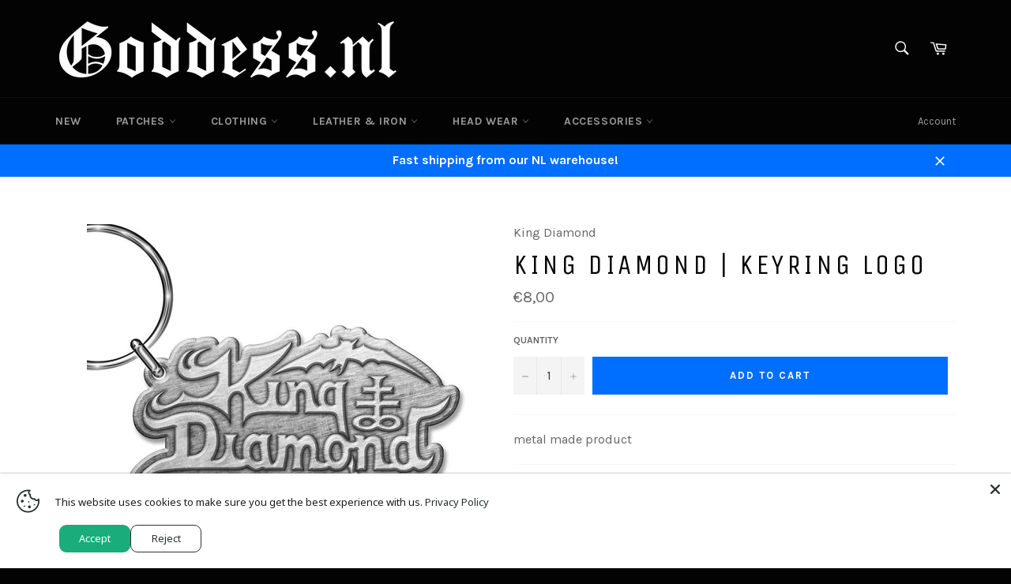

--- FILE ---
content_type: application/x-javascript
request_url: https://s3.amazonaws.com/els-apps/product-lookup/settings/9c4cd1157869151de316a29d2167db8e.js
body_size: 792
content:
(function(){
Els.loadScript=Els.loadScript||function(a,b){var c=document.createElement("script");c.type="text/javascript",c.readyState?c.onreadystatechange=function(){"loaded"!=c.readyState&&"complete"!=c.readyState||(c.onreadystatechange=null,b())}:c.onload=function(){b()},c.src=a,document.getElementsByTagName("head")[0].appendChild(c)};
Els.pl.config={"enabled":true,"css":"","filters":[{"id":1144,"shop_id":1367,"page_id":null,"title":"Shop","description":"","collection_handle":"website","fields":"[{\"type\":\"select\",\"label\":\"Product Type\",\"name\":\"producttype\",\"values\":[{\"label\":\"All\",\"value\":\"all\",\"selected\":true}]},{\"type\":\"select\",\"label\":\"Band\",\"name\":\"vendor\",\"values\":[{\"label\":\"All\",\"value\":\"all\",\"selected\":true}]},{\"type\":\"number\",\"label\":\"Min Price\",\"name\":\"minprice\"},{\"type\":\"number\",\"label\":\"Max Price\",\"name\":\"maxprice\"},{\"type\":\"select\",\"label\":\"Sort By\",\"name\":\"sortby\",\"values\":[{\"label\":\"Alphabetically: A-Z\",\"value\":\"title-ascending\",\"selected\":true},{\"label\":\"Alphabetically: Z-A\",\"value\":\"title-descending\"},{\"label\":\"Price: Low to High\",\"value\":\"price-ascending\"},{\"label\":\"Price: High to Low\",\"value\":\"price-descending\"},{\"label\":\"Date: New to Old\",\"value\":\"created-descending\"},{\"label\":\"Date: Old to New\",\"value\":\"created-ascending\"},{\"label\":\"Best Selling\",\"value\":\"best-selling\"}]},{\"type\":\"button\",\"label\":\"Search\",\"name\":\"search\"}]","filter_mode":"on_load","auto_lookup":1,"adaptive":1,"fields_per_row":4,"products_per_row":5,"products_per_page":50,"published":1,"inline":0,"created_at":"2018-02-20 07:51:47","updated_at":"2018-03-01 20:15:24"}]};
Els.pl.config.cdn = 'https://s3.amazonaws.com/els-apps/product-lookup/';
Els.pl.config.api = 'https://product-lookup.elastic-soft.locapi/v1';
Els.loadScript('https://s3.amazonaws.com/els-apps/product-lookup/js/app.js',function(){});
})(Els)

--- FILE ---
content_type: application/javascript
request_url: https://s3.amazonaws.com/els-apps/product-lookup/js/pagination.min.js
body_size: 6489
content:
!function(a){var b={init:function(c){var d=a.extend({items:1,itemsOnPage:1,pages:0,displayedPages:5,edges:2,currentPage:0,useAnchors:!0,hrefTextPrefix:"#page-",hrefTextSuffix:"",prevText:"Prev",nextText:"Next",ellipseText:"&hellip;",ellipsePageSet:!0,cssStyle:"light-theme",listStyle:"",labelMap:[],selectOnClick:!0,nextAtFront:!1,invertPageOrder:!1,useStartEdge:!0,useEndEdge:!0,onPageClick:function(a,b){},onInit:function(){}},c||{}),e=this;return d.pages=d.pages?d.pages:Math.ceil(d.items/d.itemsOnPage)?Math.ceil(d.items/d.itemsOnPage):1,d.currentPage?d.currentPage=d.currentPage-1:d.currentPage=d.invertPageOrder?d.pages-1:0,d.halfDisplayed=d.displayedPages/2,this.each(function(){e.addClass(d.cssStyle+" simple-pagination").data("pagination",d),b._draw.call(e)}),d.onInit(),this},selectPage:function(a){return b._selectPage.call(this,a-1),this},prevPage:function(){var a=this.data("pagination");return a.invertPageOrder?a.currentPage<a.pages-1&&b._selectPage.call(this,a.currentPage+1):a.currentPage>0&&b._selectPage.call(this,a.currentPage-1),this},nextPage:function(){var a=this.data("pagination");return a.invertPageOrder?a.currentPage>0&&b._selectPage.call(this,a.currentPage-1):a.currentPage<a.pages-1&&b._selectPage.call(this,a.currentPage+1),this},getPagesCount:function(){return this.data("pagination").pages},setPagesCount:function(a){this.data("pagination").pages=a},getCurrentPage:function(){return this.data("pagination").currentPage+1},destroy:function(){return this.empty(),this},drawPage:function(a){var c=this.data("pagination");return c.currentPage=a-1,this.data("pagination",c),b._draw.call(this),this},redraw:function(){return b._draw.call(this),this},disable:function(){var a=this.data("pagination");return a.disabled=!0,this.data("pagination",a),b._draw.call(this),this},enable:function(){var a=this.data("pagination");return a.disabled=!1,this.data("pagination",a),b._draw.call(this),this},updateItems:function(a){var c=this.data("pagination");c.items=a,c.pages=b._getPages(c),this.data("pagination",c),b._draw.call(this)},updateItemsOnPage:function(a){var c=this.data("pagination");return c.itemsOnPage=a,c.pages=b._getPages(c),this.data("pagination",c),b._selectPage.call(this,0),this},getItemsOnPage:function(){return this.data("pagination").itemsOnPage},_draw:function(){var e,f,c=this.data("pagination"),d=b._getInterval(c);b.destroy.call(this),f="function"==typeof this.prop?this.prop("tagName"):this.attr("tagName");var g="UL"===f?this:a("<ul"+(c.listStyle?' class="'+c.listStyle+'"':"")+"></ul>").appendTo(this);if(c.prevText&&b._appendItem.call(this,c.invertPageOrder?c.currentPage+1:c.currentPage-1,{text:c.prevText,classes:"prev"}),c.nextText&&c.nextAtFront&&b._appendItem.call(this,c.invertPageOrder?c.currentPage-1:c.currentPage+1,{text:c.nextText,classes:"next"}),c.invertPageOrder){if(d.end<c.pages&&c.edges>0){if(c.useStartEdge){var i=Math.max(c.pages-c.edges,d.end);for(e=c.pages-1;e>=i;e--)b._appendItem.call(this,e)}c.pages-c.edges>d.end&&c.pages-c.edges-d.end!=1?g.append('<li class="disabled"><span class="ellipse">'+c.ellipseText+"</span></li>"):c.pages-c.edges-d.end==1&&b._appendItem.call(this,d.end)}}else if(d.start>0&&c.edges>0){if(c.useStartEdge){var h=Math.min(c.edges,d.start);for(e=0;e<h;e++)b._appendItem.call(this,e)}c.edges<d.start&&d.start-c.edges!=1?g.append('<li class="disabled"><span class="ellipse">'+c.ellipseText+"</span></li>"):d.start-c.edges==1&&b._appendItem.call(this,c.edges)}if(c.invertPageOrder)for(e=d.end-1;e>=d.start;e--)b._appendItem.call(this,e);else for(e=d.start;e<d.end;e++)b._appendItem.call(this,e);if(c.invertPageOrder){if(d.start>0&&c.edges>0&&(c.edges<d.start&&d.start-c.edges!=1?g.append('<li class="disabled"><span class="ellipse">'+c.ellipseText+"</span></li>"):d.start-c.edges==1&&b._appendItem.call(this,c.edges),c.useEndEdge)){var h=Math.min(c.edges,d.start);for(e=h-1;e>=0;e--)b._appendItem.call(this,e)}}else if(d.end<c.pages&&c.edges>0&&(c.pages-c.edges>d.end&&c.pages-c.edges-d.end!=1?g.append('<li class="disabled"><span class="ellipse">'+c.ellipseText+"</span></li>"):c.pages-c.edges-d.end==1&&b._appendItem.call(this,d.end),c.useEndEdge)){var i=Math.max(c.pages-c.edges,d.end);for(e=i;e<c.pages;e++)b._appendItem.call(this,e)}c.nextText&&!c.nextAtFront&&b._appendItem.call(this,c.invertPageOrder?c.currentPage-1:c.currentPage+1,{text:c.nextText,classes:"next"}),c.ellipsePageSet&&!c.disabled&&b._ellipseClick.call(this,g)},_getPages:function(a){return Math.ceil(a.items/a.itemsOnPage)||1},_getInterval:function(a){return{start:Math.ceil(a.currentPage>a.halfDisplayed?Math.max(Math.min(a.currentPage-a.halfDisplayed,a.pages-a.displayedPages),0):0),end:Math.ceil(a.currentPage>a.halfDisplayed?Math.min(a.currentPage+a.halfDisplayed,a.pages):Math.min(a.displayedPages,a.pages))}},_appendItem:function(c,d){var f,g,e=this,h=e.data("pagination"),i=a("<li></li>"),j=e.find("ul");c=c<0?0:c<h.pages?c:h.pages-1,f={text:c+1,classes:""},h.labelMap.length&&h.labelMap[c]&&(f.text=h.labelMap[c]),f=a.extend(f,d||{}),c==h.currentPage||h.disabled?(h.disabled||"prev"===f.classes||"next"===f.classes?i.addClass("disabled"):i.addClass("active"),g=a('<span class="current">'+f.text+"</span>")):(g=a(h.useAnchors?'<a href="'+h.hrefTextPrefix+(c+1)+h.hrefTextSuffix+'" class="page-link">'+f.text+"</a>":"<span >"+f.text+"</span>"),g.click(function(a){return b._selectPage.call(e,c,a)})),f.classes&&g.addClass(f.classes),i.append(g),j.length?j.append(i):e.append(i)},_selectPage:function(a,c){var d=this.data("pagination");return d.currentPage=a,d.selectOnClick&&b._draw.call(this),d.onPageClick(a+1,c)},_ellipseClick:function(c){var d=this,e=this.data("pagination"),f=c.find(".ellipse");f.addClass("clickable").parent().removeClass("disabled"),f.click(function(c){if(!e.disable){var g=a(this),h=(parseInt(g.parent().prev().text(),10)||0)+1;g.html('<input type="number" min="1" max="'+e.pages+'" step="1" value="'+h+'">').find("input").focus().click(function(a){a.stopPropagation()}).keyup(function(c){var g=a(this).val();13===c.which&&""!==g?g>0&&g<=e.pages&&b._selectPage.call(d,g-1):27===c.which&&f.empty().html(e.ellipseText)}).bind("blur",function(c){var g=a(this).val();return""!==g&&b._selectPage.call(d,g-1),f.empty().html(e.ellipseText),!1})}return!1})}};a.fn.pagination=function(c){return b[c]&&"_"!=c.charAt(0)?b[c].apply(this,Array.prototype.slice.call(arguments,1)):"object"!=typeof c&&c?void a.error("Method "+c+" does not exist on jQuery.pagination"):b.init.apply(this,arguments)}}(jQuery);